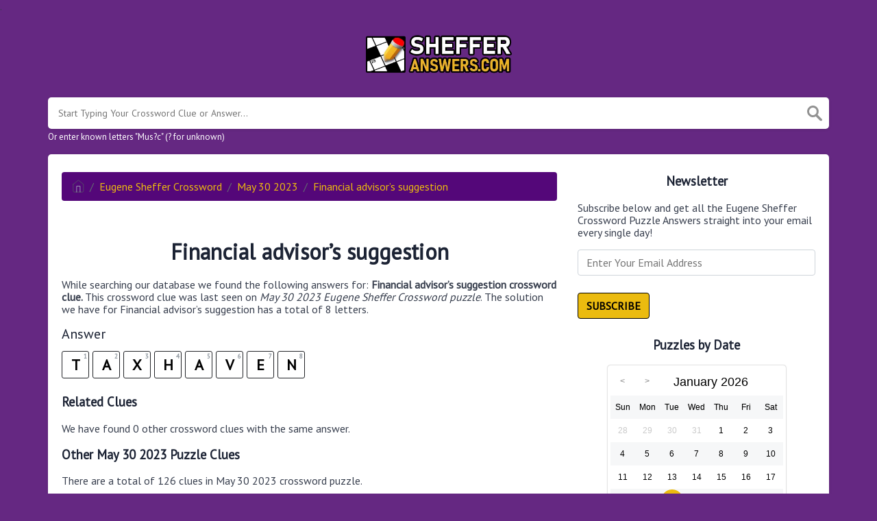

--- FILE ---
content_type: text/html; charset=UTF-8
request_url: https://shefferanswers.com/clue/financial-advisors-suggestion
body_size: 9747
content:
<!DOCTYPE html><html lang="en"><head><meta charset="UTF-8"/>
<script>var __ezHttpConsent={setByCat:function(src,tagType,attributes,category,force,customSetScriptFn=null){var setScript=function(){if(force||window.ezTcfConsent[category]){if(typeof customSetScriptFn==='function'){customSetScriptFn();}else{var scriptElement=document.createElement(tagType);scriptElement.src=src;attributes.forEach(function(attr){for(var key in attr){if(attr.hasOwnProperty(key)){scriptElement.setAttribute(key,attr[key]);}}});var firstScript=document.getElementsByTagName(tagType)[0];firstScript.parentNode.insertBefore(scriptElement,firstScript);}}};if(force||(window.ezTcfConsent&&window.ezTcfConsent.loaded)){setScript();}else if(typeof getEzConsentData==="function"){getEzConsentData().then(function(ezTcfConsent){if(ezTcfConsent&&ezTcfConsent.loaded){setScript();}else{console.error("cannot get ez consent data");force=true;setScript();}});}else{force=true;setScript();console.error("getEzConsentData is not a function");}},};</script>
<script>var ezTcfConsent=window.ezTcfConsent?window.ezTcfConsent:{loaded:false,store_info:false,develop_and_improve_services:false,measure_ad_performance:false,measure_content_performance:false,select_basic_ads:false,create_ad_profile:false,select_personalized_ads:false,create_content_profile:false,select_personalized_content:false,understand_audiences:false,use_limited_data_to_select_content:false,};function getEzConsentData(){return new Promise(function(resolve){document.addEventListener("ezConsentEvent",function(event){var ezTcfConsent=event.detail.ezTcfConsent;resolve(ezTcfConsent);});});}</script>
<script>if(typeof _setEzCookies!=='function'){function _setEzCookies(ezConsentData){var cookies=window.ezCookieQueue;for(var i=0;i<cookies.length;i++){var cookie=cookies[i];if(ezConsentData&&ezConsentData.loaded&&ezConsentData[cookie.tcfCategory]){document.cookie=cookie.name+"="+cookie.value;}}}}
window.ezCookieQueue=window.ezCookieQueue||[];if(typeof addEzCookies!=='function'){function addEzCookies(arr){window.ezCookieQueue=[...window.ezCookieQueue,...arr];}}
addEzCookies([{name:"ezoab_311163",value:"mod112; Path=/; Domain=shefferanswers.com; Max-Age=7200",tcfCategory:"store_info",isEzoic:"true",},{name:"ezosuibasgeneris-1",value:"f1ef69b0-fd2b-4f3f-7f9c-cda3f159f0a6; Path=/; Domain=shefferanswers.com; Expires=Wed, 20 Jan 2027 19:39:56 UTC; Secure; SameSite=None",tcfCategory:"understand_audiences",isEzoic:"true",}]);if(window.ezTcfConsent&&window.ezTcfConsent.loaded){_setEzCookies(window.ezTcfConsent);}else if(typeof getEzConsentData==="function"){getEzConsentData().then(function(ezTcfConsent){if(ezTcfConsent&&ezTcfConsent.loaded){_setEzCookies(window.ezTcfConsent);}else{console.error("cannot get ez consent data");_setEzCookies(window.ezTcfConsent);}});}else{console.error("getEzConsentData is not a function");_setEzCookies(window.ezTcfConsent);}</script><script type="text/javascript" data-ezscrex='false' data-cfasync='false'>window._ezaq = Object.assign({"edge_cache_status":11,"edge_response_time":228,"url":"https://shefferanswers.com/clue/financial-advisors-suggestion"}, typeof window._ezaq !== "undefined" ? window._ezaq : {});</script><script type="text/javascript" data-ezscrex='false' data-cfasync='false'>window._ezaq = Object.assign({"ab_test_id":"mod112"}, typeof window._ezaq !== "undefined" ? window._ezaq : {});window.__ez=window.__ez||{};window.__ez.tf={};</script><script type="text/javascript" data-ezscrex='false' data-cfasync='false'>window.ezDisableAds = true;</script>
<script data-ezscrex='false' data-cfasync='false' data-pagespeed-no-defer>var __ez=__ez||{};__ez.stms=Date.now();__ez.evt={};__ez.script={};__ez.ck=__ez.ck||{};__ez.template={};__ez.template.isOrig=true;__ez.queue=__ez.queue||function(){var e=0,i=0,t=[],n=!1,o=[],r=[],s=!0,a=function(e,i,n,o,r,s,a){var l=arguments.length>7&&void 0!==arguments[7]?arguments[7]:window,d=this;this.name=e,this.funcName=i,this.parameters=null===n?null:w(n)?n:[n],this.isBlock=o,this.blockedBy=r,this.deleteWhenComplete=s,this.isError=!1,this.isComplete=!1,this.isInitialized=!1,this.proceedIfError=a,this.fWindow=l,this.isTimeDelay=!1,this.process=function(){f("... func = "+e),d.isInitialized=!0,d.isComplete=!0,f("... func.apply: "+e);var i=d.funcName.split("."),n=null,o=this.fWindow||window;i.length>3||(n=3===i.length?o[i[0]][i[1]][i[2]]:2===i.length?o[i[0]][i[1]]:o[d.funcName]),null!=n&&n.apply(null,this.parameters),!0===d.deleteWhenComplete&&delete t[e],!0===d.isBlock&&(f("----- F'D: "+d.name),m())}},l=function(e,i,t,n,o,r,s){var a=arguments.length>7&&void 0!==arguments[7]?arguments[7]:window,l=this;this.name=e,this.path=i,this.async=o,this.defer=r,this.isBlock=t,this.blockedBy=n,this.isInitialized=!1,this.isError=!1,this.isComplete=!1,this.proceedIfError=s,this.fWindow=a,this.isTimeDelay=!1,this.isPath=function(e){return"/"===e[0]&&"/"!==e[1]},this.getSrc=function(e){return void 0!==window.__ezScriptHost&&this.isPath(e)&&"banger.js"!==this.name?window.__ezScriptHost+e:e},this.process=function(){l.isInitialized=!0,f("... file = "+e);var i=this.fWindow?this.fWindow.document:document,t=i.createElement("script");t.src=this.getSrc(this.path),!0===o?t.async=!0:!0===r&&(t.defer=!0),t.onerror=function(){var e={url:window.location.href,name:l.name,path:l.path,user_agent:window.navigator.userAgent};"undefined"!=typeof _ezaq&&(e.pageview_id=_ezaq.page_view_id);var i=encodeURIComponent(JSON.stringify(e)),t=new XMLHttpRequest;t.open("GET","//g.ezoic.net/ezqlog?d="+i,!0),t.send(),f("----- ERR'D: "+l.name),l.isError=!0,!0===l.isBlock&&m()},t.onreadystatechange=t.onload=function(){var e=t.readyState;f("----- F'D: "+l.name),e&&!/loaded|complete/.test(e)||(l.isComplete=!0,!0===l.isBlock&&m())},i.getElementsByTagName("head")[0].appendChild(t)}},d=function(e,i){this.name=e,this.path="",this.async=!1,this.defer=!1,this.isBlock=!1,this.blockedBy=[],this.isInitialized=!0,this.isError=!1,this.isComplete=i,this.proceedIfError=!1,this.isTimeDelay=!1,this.process=function(){}};function c(e,i,n,s,a,d,c,u,f){var m=new l(e,i,n,s,a,d,c,f);!0===u?o[e]=m:r[e]=m,t[e]=m,h(m)}function h(e){!0!==u(e)&&0!=s&&e.process()}function u(e){if(!0===e.isTimeDelay&&!1===n)return f(e.name+" blocked = TIME DELAY!"),!0;if(w(e.blockedBy))for(var i=0;i<e.blockedBy.length;i++){var o=e.blockedBy[i];if(!1===t.hasOwnProperty(o))return f(e.name+" blocked = "+o),!0;if(!0===e.proceedIfError&&!0===t[o].isError)return!1;if(!1===t[o].isComplete)return f(e.name+" blocked = "+o),!0}return!1}function f(e){var i=window.location.href,t=new RegExp("[?&]ezq=([^&#]*)","i").exec(i);"1"===(t?t[1]:null)&&console.debug(e)}function m(){++e>200||(f("let's go"),p(o),p(r))}function p(e){for(var i in e)if(!1!==e.hasOwnProperty(i)){var t=e[i];!0===t.isComplete||u(t)||!0===t.isInitialized||!0===t.isError?!0===t.isError?f(t.name+": error"):!0===t.isComplete?f(t.name+": complete already"):!0===t.isInitialized&&f(t.name+": initialized already"):t.process()}}function w(e){return"[object Array]"==Object.prototype.toString.call(e)}return window.addEventListener("load",(function(){setTimeout((function(){n=!0,f("TDELAY -----"),m()}),5e3)}),!1),{addFile:c,addFileOnce:function(e,i,n,o,r,s,a,l,d){t[e]||c(e,i,n,o,r,s,a,l,d)},addDelayFile:function(e,i){var n=new l(e,i,!1,[],!1,!1,!0);n.isTimeDelay=!0,f(e+" ...  FILE! TDELAY"),r[e]=n,t[e]=n,h(n)},addFunc:function(e,n,s,l,d,c,u,f,m,p){!0===c&&(e=e+"_"+i++);var w=new a(e,n,s,l,d,u,f,p);!0===m?o[e]=w:r[e]=w,t[e]=w,h(w)},addDelayFunc:function(e,i,n){var o=new a(e,i,n,!1,[],!0,!0);o.isTimeDelay=!0,f(e+" ...  FUNCTION! TDELAY"),r[e]=o,t[e]=o,h(o)},items:t,processAll:m,setallowLoad:function(e){s=e},markLoaded:function(e){if(e&&0!==e.length){if(e in t){var i=t[e];!0===i.isComplete?f(i.name+" "+e+": error loaded duplicate"):(i.isComplete=!0,i.isInitialized=!0)}else t[e]=new d(e,!0);f("markLoaded dummyfile: "+t[e].name)}},logWhatsBlocked:function(){for(var e in t)!1!==t.hasOwnProperty(e)&&u(t[e])}}}();__ez.evt.add=function(e,t,n){e.addEventListener?e.addEventListener(t,n,!1):e.attachEvent?e.attachEvent("on"+t,n):e["on"+t]=n()},__ez.evt.remove=function(e,t,n){e.removeEventListener?e.removeEventListener(t,n,!1):e.detachEvent?e.detachEvent("on"+t,n):delete e["on"+t]};__ez.script.add=function(e){var t=document.createElement("script");t.src=e,t.async=!0,t.type="text/javascript",document.getElementsByTagName("head")[0].appendChild(t)};__ez.dot=__ez.dot||{};__ez.queue.addFileOnce('/detroitchicago/boise.js', '/detroitchicago/boise.js?gcb=195-0&cb=5', true, [], true, false, true, false);__ez.queue.addFileOnce('/parsonsmaize/abilene.js', '/parsonsmaize/abilene.js?gcb=195-0&cb=e80eca0cdb', true, [], true, false, true, false);__ez.queue.addFileOnce('/parsonsmaize/mulvane.js', '/parsonsmaize/mulvane.js?gcb=195-0&cb=e75e48eec0', true, ['/parsonsmaize/abilene.js'], true, false, true, false);__ez.queue.addFileOnce('/detroitchicago/birmingham.js', '/detroitchicago/birmingham.js?gcb=195-0&cb=539c47377c', true, ['/parsonsmaize/abilene.js'], true, false, true, false);</script>
<script data-ezscrex="false" type="text/javascript" data-cfasync="false">window._ezaq = Object.assign({"ad_cache_level":0,"adpicker_placement_cnt":0,"ai_placeholder_cache_level":0,"ai_placeholder_placement_cnt":-1,"domain":"shefferanswers.com","domain_id":311163,"ezcache_level":1,"ezcache_skip_code":11,"has_bad_image":0,"has_bad_words":0,"is_sitespeed":0,"lt_cache_level":0,"response_size":18716,"response_size_orig":12860,"response_time_orig":214,"template_id":5,"url":"https://shefferanswers.com/clue/financial-advisors-suggestion","word_count":0,"worst_bad_word_level":0}, typeof window._ezaq !== "undefined" ? window._ezaq : {});__ez.queue.markLoaded('ezaqBaseReady');</script>
<script type='text/javascript' data-ezscrex='false' data-cfasync='false'>
window.ezAnalyticsStatic = true;

function analyticsAddScript(script) {
	var ezDynamic = document.createElement('script');
	ezDynamic.type = 'text/javascript';
	ezDynamic.innerHTML = script;
	document.head.appendChild(ezDynamic);
}
function getCookiesWithPrefix() {
    var allCookies = document.cookie.split(';');
    var cookiesWithPrefix = {};

    for (var i = 0; i < allCookies.length; i++) {
        var cookie = allCookies[i].trim();

        for (var j = 0; j < arguments.length; j++) {
            var prefix = arguments[j];
            if (cookie.indexOf(prefix) === 0) {
                var cookieParts = cookie.split('=');
                var cookieName = cookieParts[0];
                var cookieValue = cookieParts.slice(1).join('=');
                cookiesWithPrefix[cookieName] = decodeURIComponent(cookieValue);
                break; // Once matched, no need to check other prefixes
            }
        }
    }

    return cookiesWithPrefix;
}
function productAnalytics() {
	var d = {"pr":[6],"omd5":"675736132fb3287acdb26ed612f90b93","nar":"risk score"};
	d.u = _ezaq.url;
	d.p = _ezaq.page_view_id;
	d.v = _ezaq.visit_uuid;
	d.ab = _ezaq.ab_test_id;
	d.e = JSON.stringify(_ezaq);
	d.ref = document.referrer;
	d.c = getCookiesWithPrefix('active_template', 'ez', 'lp_');
	if(typeof ez_utmParams !== 'undefined') {
		d.utm = ez_utmParams;
	}

	var dataText = JSON.stringify(d);
	var xhr = new XMLHttpRequest();
	xhr.open('POST','/ezais/analytics?cb=1', true);
	xhr.onload = function () {
		if (xhr.status!=200) {
            return;
		}

        if(document.readyState !== 'loading') {
            analyticsAddScript(xhr.response);
            return;
        }

        var eventFunc = function() {
            if(document.readyState === 'loading') {
                return;
            }
            document.removeEventListener('readystatechange', eventFunc, false);
            analyticsAddScript(xhr.response);
        };

        document.addEventListener('readystatechange', eventFunc, false);
	};
	xhr.setRequestHeader('Content-Type','text/plain');
	xhr.send(dataText);
}
__ez.queue.addFunc("productAnalytics", "productAnalytics", null, true, ['ezaqBaseReady'], false, false, false, true);
</script><base href="https://shefferanswers.com/clue/financial-advisors-suggestion"/><meta name="viewport" content="width=device-width, initial-scale=1, shrink-to-fit=no"/><link rel="icon" type="image/png" href="/storage/app/media//crossworduniverse.png"/><title>Financial advisor’s suggestion crossword clue 8 Letters - ShefferAnswers.com</title><meta name="description" content="Here are all the possible answers for Financial advisor’s suggestion crossword clue which contains 8 Letters. This clue was last spotted on May 30 2023 in the popular Eugene Sheffer Crossword puzzle."/><meta property="og:type" content="article"/><meta property="og:title" content="Financial advisor’s suggestion crossword clue 8 Letters"/><link rel='canonical' href='https://shefferanswers.com/clue/financial-advisors-suggestion' />
<script type='text/javascript'>
var ezoTemplate = 'orig_site';
var ezouid = '1';
var ezoFormfactor = '1';
</script><script data-ezscrex="false" type='text/javascript'>
var soc_app_id = '0';
var did = 311163;
var ezdomain = 'shefferanswers.com';
var ezoicSearchable = 1;
</script></head><body><script id="rewarded-custom-ezoic" src="https://g.ezoic.net/porpoiseant/rcs.js?did=311163&url=https%3A%2F%2Fshefferanswers.com%2Fclue%2Ffinancial-advisors-suggestion" async></script>.	<meta property="og:description" content="Here are all the possible answers for Financial advisor’s suggestion crossword clue which contains 8 Letters. This clue was last spotted on May 30 2023 in the popular Eugene Sheffer Crossword puzzle."/><meta property="og:url" content="https://shefferanswers.com/clue/financial-advisors-suggestion"/><meta property="og:site_name" content="Eugene Sheffer Crossword"/><link rel="stylesheet" href="/themes/xwm-xwordth/assets/scss/crosswords.css"/><link rel="stylesheet" href="https://cdnjs.cloudflare.com/ajax/libs/jquery-modal/0.9.1/jquery.modal.min.css"/><script src="https://cdn.jsdelivr.net/npm/simple-jscalendar@1.4.4/source/jsCalendar.min.js" integrity="sha384-0LaRLH/U5g8eCAwewLGQRyC/O+g0kXh8P+5pWpzijxwYczD3nKETIqUyhuA8B/UB" crossorigin="anonymous"></script><link rel="stylesheet" href="https://cdn.jsdelivr.net/npm/simple-jscalendar@1.4.4/source/jsCalendar.min.css" integrity="sha384-44GnAqZy9yUojzFPjdcUpP822DGm1ebORKY8pe6TkHuqJ038FANyfBYBpRvw8O9w" crossorigin="anonymous"/><link rel="preconnect" href="https://fonts.gstatic.com"/><link href="https://fonts.googleapis.com/css2?family=PT+Sans&amp;family=Roboto:wght@100&amp;display=swap" rel="stylesheet"/><style>body{background:#652882;font-family:'PT Sans',sans-serif}p a{color:#ebbb0f}a{color:#ebbb0f}.jsCalendar tbody td.jsCalendar-current{background-color:#ebbb0f}.jsCalendar tbody td,.jsCalendar thead .jsCalendar-week-days th{width:32px;height:32px;line-height:32px}.undersearch-txt{color:white}.letters-count{float:right;font-size:15px;line-height:23px;color:#c695db}header img{width:225px}.col-xs-6 a{color:black;border-bottom:2px solid #ebebeb;font-size:19px}.ct-col h3{margin:0;padding:0;font-size:23px;margin-bottom:10px;margin-top:10px;color:#ffb400}.ct-col ul li a{padding:3px}.answer-letters .letter_box{display:inline-block;width:40px;height:40px;border:1px solid #212327;border-radius:3px;text-align:center;color:black;font-size:22px;line-height:38px;position:relative;margin-right:5px;font-weight:bold;margin-bottom:5px;text-transform:uppercase}.breadcrumb{padding:.75rem 1rem;margin-bottom:1rem;list-style:none;background-color:#540779;border-radius:.25rem}.btn-primary{text-transform:uppercase;color:#000;background-color:#ebbb0f;border-color:#000;font-weight:600}</style><script async="" src="https://www.googletagmanager.com/gtag/js?id=UA-125620296-4"></script><script>window.dataLayer=window.dataLayer||[];function gtag(){dataLayer.push(arguments)}gtag('js',new Date());gtag('config','UA-125620296-4');</script><script type="text/javascript" src="https://platform-api.sharethis.com/js/sharethis.js#property=619ac02fc18e2c00129a6fc5&amp;product=sop" async="async"></script><meta name="msvalidate.01" content="2FF4E38485EBE7DDBE646057A0A7E0E7"/><div class="container"><header><a href="/"><img src="/storage/app/media/shefferlogo.png" alt="ShefferAnswers.com"/></a></header></div><div class="container"><form class="search" autocomplete="off"><div class="drop-search"><input type="text" name="q" placeholder="Start Typing Your Crossword Clue or Answer..." data-request="onCrosswordSearch" data-request-update="crosswordSearchResults: &#39;#crosswordSearchResults&#39;" data-track-input="500" class="searchbox"/><img src="/themes/xwm-xwordth/assets/img/search.svg" alt="Search"/><div class="drop-search-content" id="crosswordSearchResults"></div></div><div class="undersearch-txt" style="margin-top:5px">Or enter known letters &#34;Mus?c&#34; (? for unknown)</div></form><br/></div><div class="container page-cont"><div class="page"><div class="row"><div class="col-md-8 main-content"><p></p><ol class="breadcrumb"><li class="breadcrumb-item"><a href="/"><img src="/themes/xwm-xwordth/assets/img/home.svg" alt="Homepage"/></a></li> <li class="breadcrumb-item"><a href="https://shefferanswers.com/eugene-sheffer-crossword">Eugene Sheffer Crossword</a></li> <li class="breadcrumb-item"><a href="/eugene-sheffer-crossword-may-30-2023-answers">May 30 2023</a></li> <li class="breadcrumb-item"><a href="/clue/financial-advisors-suggestion">Financial advisor’s suggestion</a></li></ol><p></p><div class="sharethis-inline-share-buttons"><br/></div><h1 style="text-align:center;">Financial advisor’s suggestion</h1><p></p><div id="ezoic-pub-ad-placeholder-102"></div><p></p><p>While searching our database we found the following answers for: <strong>Financial advisor’s suggestion crossword clue. </strong>This crossword clue was last seen on <em>May 30 2023 Eugene Sheffer Crossword puzzle</em>. The solution we have for Financial advisor’s suggestion has a total of 8 letters.</p><p> </p><div class="answers"> <h1>Answer</h1> <div class="letters"> <div class="answer-letters"><div class="letter_box"><span>1</span>T</div><div class="letter_box"><span>2</span>A</div><div class="letter_box"><span>3</span>X</div><div class="letter_box"><span>4</span>H</div><div class="letter_box"><span>5</span>A</div><div class="letter_box"><span>6</span>V</div><div class="letter_box"><span>7</span>E</div><div class="letter_box"><span>8</span>N</div></div></div></div><p></p><p></p><div id="ezoic-pub-ad-placeholder-103"></div><p></p><h3>Related Clues</h3><p>We have found 0 other crossword clues with the same answer.</p><p></p><div class="related-clues-answers"> <ul></ul></div><p></p><h3>Other May 30 2023 Puzzle Clues</h3><p>There are a total of 126 clues in May 30 2023 crossword puzzle.</p><p></p><div class="related-clues-answers"> <ul> <li> <a href="/clue/enervate" class="main-btn"> Enervate</a></li> <li> <a href="/clue/sushi-fish" class="main-btn"> Sushi fish</a></li> <li> <a href="/clue/night-school-subj" class="main-btn"> Night school subj.</a></li> <li> <a href="/clue/north-carolina-university" class="main-btn"> North Carolina university</a></li> <li> <a href="/clue/what-was-i-thinking" class="main-btn"> “What was I thinking?”</a></li></ul></div><p></p><p>If you have already solved this crossword clue and are looking for the main post then head over to <a href="/eugene-sheffer-crossword-may-30-2023-answers"><strong>Eugene Sheffer Crossword May 30 2023 Answers</strong></a></p><p></p><div id="ezoic-pub-ad-placeholder-104"></div><p></p></div><div class="col-md-4 sidebar"><h3 style="text-align:center;">Newsletter</h3><p>Subscribe below and get all the Eugene Sheffer Crossword Puzzle Answers straight into your email every single day!</p><p></p><div class="subscribe-mailbox"> <form data-request="onMailgunListSubscribe" data-request-update="mailSubscribedSuccess: &#39;#mailbox&#39;" data-request-success="document.getElementById(&#39;email&#39;).value = &#39;&#39;"> <div id="mailbox"></div> <input type="email" placeholder="Enter Your Email Address" id="email" class="form-control" name="email"/> <input type="submit" class="btn btn-primary" value="Subscribe"/></form> </div><p></p><h3 style="text-align:center;">Puzzles by Date</h3><p></p><div id="side-calendar" align="center"></div> <script type="text/javascript">function formatDate(date){var d=new Date(date),month=''+(d.getMonth()+1),day=''+d.getDate(),year=d.getFullYear();if(month.length<2)month='0'+month;if(day.length<2)day='0'+day;return[year,month,day].join('-')}var sidecalendar=document.getElementById("side-calendar");sidecalel=jsCalendar.new(sidecalendar,"20/01/2026",{navigator:true,navigatorPosition:"left",zeroFill:false,monthFormat:"month YYYY",dayFormat:"DDD",language:"en",min:"01/01/1970"});sidecalel.onDateClick(function(event,date){$.ajax({url:'/crossword-daily-ajax-router',type:'GET',data:{date:formatDate(date)},}).done(function(response){if(response!=0){window.location=response}}).fail(function(){}).always(function(){})});</script><p></p><h3 style="text-align:center;"><br/></h3><h3 style="text-align:center;">Statistics</h3><p>Number of clues in database: <strong>120,306 clues</strong>.</p><hr/><p>Shortest answer:  <strong>MA</strong> (2 letters).</p><hr/><p>Longest answer:  <strong>CHURCHSUPPERS</strong> (13 letters).</p><hr/><h3 style="text-align:center;">Partner Sites</h3><p><a href="https://josephanswers.com"><img src="https://i.imgur.com/S3LFz1e.png" width="250" title="Thomas Joseph Crossword Answers" alt="Thomas Joseph Crossword Answers" class="fr-fic fr-dii"/></a><a href="https://latsolver.com"><img src="https://i.imgur.com/cQBFqQO.png" width="250" title="LA Times Crossword Answers" alt="LA Times Crossword Answers" class="fr-fic fr-dii"/></a><a href="https://wsjsolver.com"><img src="https://i.imgur.com/mMN2FQn.png" width="250" title="Wall Street Journal Crossword Answers" alt="Wall Street Journal Crossword Answers" class="fr-fic fr-dii"/></a><a href="https://nytsolver.com"><img src="https://i.imgur.com/z9lJvaT.png" width="250" title="New York Times Crossword Answers" alt="New York Times Crossword Answers" class="fr-fic fr-dii"/></a></p></div></div></div></div><footer><div class="container"><div class="footer-disclaimer">We are in no way affiliated or endorsed by the publishers that have created the games. All images and logos are property of their respective owners.</div><div class="row"><div class="col-md-12"><div class="brand"><a href="/">ShefferAnswers.com</a></div><div class="footer-links"><a href="/">Home</a> |
                        <a href="/sitemap.xml">Sitemap</a> |
                        <a href="https://shefferanswers.com/privacy">Privacy</a> |
                        <a href="/archive">Archive</a></div></div></div></div></footer><script src="https://cdnjs.cloudflare.com/ajax/libs/jquery/3.5.1/jquery.min.js"></script><script src="/modules/system/assets/js/framework.js"></script><script src="/modules/system/assets/js/framework.extras.js"></script><link rel="stylesheet" property="stylesheet" href="/modules/system/assets/css/framework.extras.css"/><script src="https://cdnjs.cloudflare.com/ajax/libs/jquery-modal/0.9.1/jquery.modal.min.js"></script><div id="mailmodal" class="mailbox-modal modal"><div class="innercont"><div class="modaltxt"><h1>Eugene Sheffer Crossword Answers In Your Inbox!</h1><p>Get all the Eugene Sheffer Crossword Puzzle Answers delivered straight to your inbox absolutely FREE!</p></div><div class="modalform"><form data-request="onMailgunListSubscribe" data-request-update="mailSubscribedSuccess: &#39;#mailboxtwo&#39;" data-request-success="document.getElementById(&#39;email&#39;).value = &#39;&#39;"><div id="mailboxtwo"></div><input type="email" placeholder="Enter Your Email Address" id="email" class="form-control" name="email"/><input type="submit" class="btn btn-primary subbutton" value="Subscribe"/></form><div class="nospam"><span style="font-size:12px;color:#b0b0b0;">No SPAM! We don&#39;t share your email with any 3rd part companies!</span></div></div></div></div><script>function getCookie(name){var value="; "+document.cookie;var parts=value.split("; "+name+"=");if(parts.length==2)return parts.pop().split(";").shift();else return null}if(getCookie('mailbox')){}else{document.cookie='mailbox=222; expires=Fri, 31 Dec 9999 23:59:59 GMT';setTimeout(function(){$("#mailmodal").modal()},5000)}</script><script>function filterable(){var input,filter,ul,li,a,i,txtValue;input=document.getElementById("catInput");filter=input.value.toUpperCase();ul=document.getElementsByClassName("row")[0];li=ul.getElementsByClassName("filterable");for(i=0;i<li.length;i++){a=li[i].getElementsByClassName("searchable")[0];txtValue=a.textContent||a.innerText;if(txtValue.toUpperCase().indexOf(filter)>-1){li[i].style.display=""}else{li[i].style.display="none"}}}$(function(){$(window).click(function(){$(".drop-search-content").hide()});$(".searchbox").focusin(function(event){$(".drop-search-content").show()});$('.search').click(function(event){event.stopPropagation()})});$(function(){$("#nrLettersSelect").change(function(){var htmlString="";var len=$(this).val();var incr=0;for(var i=0;i<len;i++){incr=i+1;htmlString+="<div class='l-box' style='margin-right:3px'><span>"+incr+"</span><input type='text' name='' class='letter letterinput' maxlength='1'></div>"}$("#solverLettersOutput").html(htmlString)})});$(document).on('keydown','.letterinput',function(e){var key=event.keyCode||event.charCode;if(key==8||key==46){$(this).val("");$(this).closest('div').prev().find(':input').first().focus()}else{if($(this).val()){$(this).closest('div').next().find(':input').first().focus()}}});</script><script data-cfasync="false">function _emitEzConsentEvent(){var customEvent=new CustomEvent("ezConsentEvent",{detail:{ezTcfConsent:window.ezTcfConsent},bubbles:true,cancelable:true,});document.dispatchEvent(customEvent);}
(function(window,document){function _setAllEzConsentTrue(){window.ezTcfConsent.loaded=true;window.ezTcfConsent.store_info=true;window.ezTcfConsent.develop_and_improve_services=true;window.ezTcfConsent.measure_ad_performance=true;window.ezTcfConsent.measure_content_performance=true;window.ezTcfConsent.select_basic_ads=true;window.ezTcfConsent.create_ad_profile=true;window.ezTcfConsent.select_personalized_ads=true;window.ezTcfConsent.create_content_profile=true;window.ezTcfConsent.select_personalized_content=true;window.ezTcfConsent.understand_audiences=true;window.ezTcfConsent.use_limited_data_to_select_content=true;window.ezTcfConsent.select_personalized_content=true;}
function _clearEzConsentCookie(){document.cookie="ezCMPCookieConsent=tcf2;Domain=.shefferanswers.com;Path=/;expires=Thu, 01 Jan 1970 00:00:00 GMT";}
_clearEzConsentCookie();if(typeof window.__tcfapi!=="undefined"){window.ezgconsent=false;var amazonHasRun=false;function _ezAllowed(tcdata,purpose){return(tcdata.purpose.consents[purpose]||tcdata.purpose.legitimateInterests[purpose]);}
function _handleConsentDecision(tcdata){window.ezTcfConsent.loaded=true;if(!tcdata.vendor.consents["347"]&&!tcdata.vendor.legitimateInterests["347"]){window._emitEzConsentEvent();return;}
window.ezTcfConsent.store_info=_ezAllowed(tcdata,"1");window.ezTcfConsent.develop_and_improve_services=_ezAllowed(tcdata,"10");window.ezTcfConsent.measure_content_performance=_ezAllowed(tcdata,"8");window.ezTcfConsent.select_basic_ads=_ezAllowed(tcdata,"2");window.ezTcfConsent.create_ad_profile=_ezAllowed(tcdata,"3");window.ezTcfConsent.select_personalized_ads=_ezAllowed(tcdata,"4");window.ezTcfConsent.create_content_profile=_ezAllowed(tcdata,"5");window.ezTcfConsent.measure_ad_performance=_ezAllowed(tcdata,"7");window.ezTcfConsent.use_limited_data_to_select_content=_ezAllowed(tcdata,"11");window.ezTcfConsent.select_personalized_content=_ezAllowed(tcdata,"6");window.ezTcfConsent.understand_audiences=_ezAllowed(tcdata,"9");window._emitEzConsentEvent();}
function _handleGoogleConsentV2(tcdata){if(!tcdata||!tcdata.purpose||!tcdata.purpose.consents){return;}
var googConsentV2={};if(tcdata.purpose.consents[1]){googConsentV2.ad_storage='granted';googConsentV2.analytics_storage='granted';}
if(tcdata.purpose.consents[3]&&tcdata.purpose.consents[4]){googConsentV2.ad_personalization='granted';}
if(tcdata.purpose.consents[1]&&tcdata.purpose.consents[7]){googConsentV2.ad_user_data='granted';}
if(googConsentV2.analytics_storage=='denied'){gtag('set','url_passthrough',true);}
gtag('consent','update',googConsentV2);}
__tcfapi("addEventListener",2,function(tcdata,success){if(!success||!tcdata){window._emitEzConsentEvent();return;}
if(!tcdata.gdprApplies){_setAllEzConsentTrue();window._emitEzConsentEvent();return;}
if(tcdata.eventStatus==="useractioncomplete"||tcdata.eventStatus==="tcloaded"){if(typeof gtag!='undefined'){_handleGoogleConsentV2(tcdata);}
_handleConsentDecision(tcdata);if(tcdata.purpose.consents["1"]===true&&tcdata.vendor.consents["755"]!==false){window.ezgconsent=true;(adsbygoogle=window.adsbygoogle||[]).pauseAdRequests=0;}
if(window.__ezconsent){__ezconsent.setEzoicConsentSettings(ezConsentCategories);}
__tcfapi("removeEventListener",2,function(success){return null;},tcdata.listenerId);if(!(tcdata.purpose.consents["1"]===true&&_ezAllowed(tcdata,"2")&&_ezAllowed(tcdata,"3")&&_ezAllowed(tcdata,"4"))){if(typeof __ez=="object"&&typeof __ez.bit=="object"&&typeof window["_ezaq"]=="object"&&typeof window["_ezaq"]["page_view_id"]=="string"){__ez.bit.Add(window["_ezaq"]["page_view_id"],[new __ezDotData("non_personalized_ads",true),]);}}}});}else{_setAllEzConsentTrue();window._emitEzConsentEvent();}})(window,document);</script><script defer src="https://static.cloudflareinsights.com/beacon.min.js/vcd15cbe7772f49c399c6a5babf22c1241717689176015" integrity="sha512-ZpsOmlRQV6y907TI0dKBHq9Md29nnaEIPlkf84rnaERnq6zvWvPUqr2ft8M1aS28oN72PdrCzSjY4U6VaAw1EQ==" data-cf-beacon='{"version":"2024.11.0","token":"4c6b9efdfb3e46d792ed699393ff25ae","r":1,"server_timing":{"name":{"cfCacheStatus":true,"cfEdge":true,"cfExtPri":true,"cfL4":true,"cfOrigin":true,"cfSpeedBrain":true},"location_startswith":null}}' crossorigin="anonymous"></script>
</body></html>